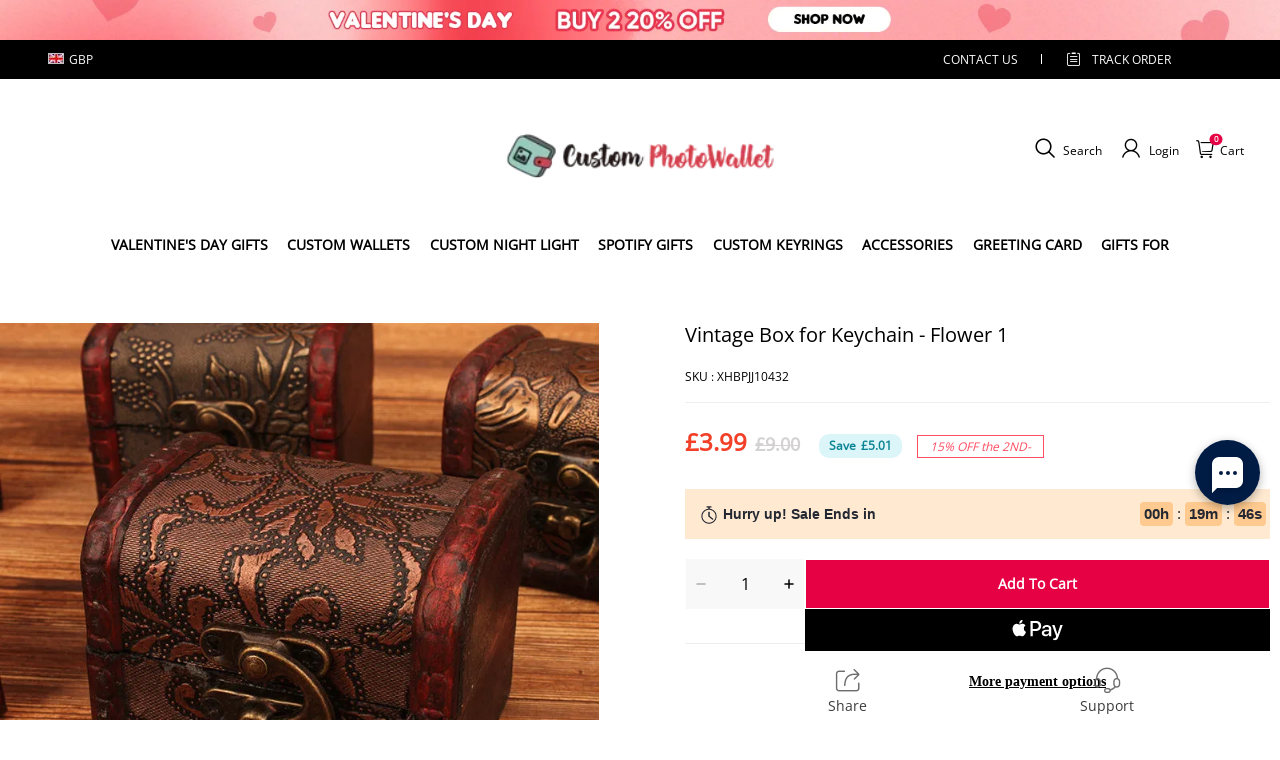

--- FILE ---
content_type: text/css; charset=UTF-8
request_url: https://customphotowallet.com/cdn/shop/prod/2004112581/1725848895979/6711da30b870c5516b396a9b/1731931339558/assets/footer-index.css
body_size: 3073
content:
input {
    -webkit-appearance: none;
}

.footer-policy a {
    color: #000;
}

.footer__block-item a {
    color: #fff;
}

footer#stage-footer {
    background: #ffebbf;
    color: #000;
}

.footer__block-item li {
    padding: 6px 0;
}

.newsletter_policy_confirm {

    width: 12px;
    margin: 0px 2px 0 0;
    background: white;
    height: 12px;
    border: 1px solid #e7e7e7;
    border-radius: 0;
    -webkit-appearance: checkbox;
    margin-right: 4px;
}

.footer__block-social ul.flex.justify-content-flexstart {
    width: 100%;
    text-align: center;
    justify-content: flex-start;
    display: flex;
}

.footer__block-social ul.flex.justify-content-flexstart li {
    display: initial;
    width: 14.6%;
    float: left;
    margin-right: 3%;
}

.footer_newsletter-title {

    color: #fff;
    line-height: 22px;
    font-size: 12px;
    text-transform: uppercase;
}

.footer_newsletter-title a {
    position: relative;
}

.footer_newsletter-title a:after {
    border-bottom-right-radius: 1px;
    border-top-right-radius: 1px;
    bottom: 0;
    content: "";
    height: 1px;
    left: 0;
    position: absolute;
    right: 0;
}

.footer__newsletter-input {
    display: flex;
    height: 45px;
    padding: 0 7px 0 22px;
    border: 0;
    background-color: #fff;
    border-radius: 45px;
    color: #000;
    font-size: 12px;
    align-items: center;
    margin-top: 20px;
    justify-content: space-between;
}

.footer__newsletter-input>* {
    margin-left: 8px;
    margin-top: 8px;
}

.footer__newsletter-input-wrapper {
    align-items: center;
    align-self: stretch;
    display: flex;
    flex: 1;
    max-width: 260px;
    min-width: 140px;
    margin: 0;
}

.footer__newsletter-input-wrapper>.btn {
    border-left: 0;
    border-right: 0;
    opacity: 0;
    overflow: hidden;
    padding-left: 0;
    padding-right: 0;
    width: 0;
}

.footer__newsletter-input-wrapper .footer__newsletter-input-base {
    height: 95%;
    width: 100%;
}

.footer__block-subscribe .footer-policy {
    display: inline-block;
    align-items: center;
    color: #000;
    font-size: 12px;
    margin-top: 15px;
}

span.policy-span.text-u {
    text-decoration: underline;
    transition: color 0.3s;
}

span.policy-span.text-u:hover {
    color: rgb(230, 0, 68);
}

.footer__newsletter-input-wrapper .footer__newsletter-input-base>input {
    align-self: stretch;
    -webkit-appearance: none;
    background-color: transparent;
    border: none;
    border-radius: var(--input-border-radius-outset);
    flex: 1 0 0;
    height: 100%;
    outline: none;
    padding: calc(var(--input-border-thickness) + 0px) calc(var(--input-border-thickness) + 0px);
    width: 100%;
    font-style: inherit;
    font-size: 12px;
}

.footer__newsletter-input-wrapper .footer__newsletter-input-base>input::placeholder {
    color: inherit;
}

.color-scheme-1 .footer__newsletter-input-wrapper .footer__newsletter-input-base:after {
    box-shadow: 0 0 0 var(--input-border-thickness) rgba(var(--color-scheme-1-text), var(--input-border-opacity)), 0 0 0 var(--input-border-thickness) var(--btn-border-background-color);
}

.color-scheme-1 .footer__newsletter-input-wrapper .footer__newsletter-input-base:hover:after {
    box-shadow: 0 0 0 calc(var(--input-border-thickness) + 1px) rgba(var(--color-scheme-1-text), var(--input-border-opacity)), 0 0 0 calc(var(--input-border-thickness) + 1px) var(--btn-border-background-color);
}

.color-scheme-2 .footer__newsletter-input-wrapper .footer__newsletter-input-base:after {
    box-shadow: 0 0 0 var(--input-border-thickness) rgba(var(--color-scheme-2-text), var(--input-border-opacity)), 0 0 0 var(--input-border-thickness) var(--btn-border-background-color);
}

.color-scheme-2 .footer__newsletter-input-wrapper .footer__newsletter-input-base:hover:after {
    box-shadow: 0 0 0 calc(var(--input-border-thickness) + 1px) rgba(var(--color-scheme-2-text), var(--input-border-opacity)), 0 0 0 calc(var(--input-border-thickness) + 1px) var(--btn-border-background-color);
}

.color-scheme-3 .footer__newsletter-input-wrapper .footer__newsletter-input-base:after {
    /* box-shadow:0 0 0 var(--input-border-thickness) rgba(var(--color-scheme-3-text), var(--input-border-opacity)), 0 0 0 var(--input-border-thickness) var(--btn-border-background-color); */
}

.color-scheme-3 .footer__newsletter-input-wrapper .footer__newsletter-input-base:hover:after {
    box-shadow: none;
    /* box-shadow:0 0 0 calc(var(--input-border-thickness) + 1px) rgba(var(--color-scheme-3-text), var(--input-border-opacity)), 0 0 0 calc(var(--input-border-thickness) + 1px) var(--btn-border-background-color); */
}

footer#stage-footer {
    width: 100%;
    overflow: hidden;
}

.footer__newsletter-input-wrapper .footer__newsletter-input-base {
    border-radius: var(--input-border-radius-outset);
    position: relative;
}

.footer__newsletter-input-wrapper .footer__newsletter-input-base:before {
    border-radius: var(--input-border-radius-outset);
    bottom: 0;
    box-shadow: var(--input-shadow-offset-x) var(--input-shadow-offset-y) var(--input-shadow-blur) rgba(var(--color-text), var(--input-shadow-opacity));
    content: "";
    left: 0;
    pointer-events: none;
    position: absolute;
    right: 0;
    top: 0;
}

.footer__newsletter-input-wrapper .footer__newsletter-input-base:after {
    border-radius: var(--input-border-radius);
    bottom: var(--input-border-thickness);
    /* box-shadow:0 0 0 var(--input-border-thickness) rgba(var(--color-text), var(--input-border-opacity)), 0 0 0 var(--input-border-thickness) var(--btn-border-background-color); */
    content: "";
    left: var(--input-border-thickness);
    pointer-events: none;
    position: absolute;
    right: var(--input-border-thickness);
    top: var(--input-border-thickness);
    transition: box-shadow .1s ease;
    z-index: 1;
}

.footer__newsletter-input-wrapper .footer__newsletter-input-base:hover:after {
    box-shadow: 0 0 0 calc(var(--input-border-thickness) + 1px) rgba(var(--color-text), var(--input-border-opacity)), 0 0 0 calc(var(--input-border-thickness) + 1px) var(--btn-border-background-color);
}

.footer__newsletter .footer__newsletter-btn.btn:not([data-no-side-effect]) {
    align-items: center;
    display: flex;
    color: #000;
    justify-content: center;
    text-align: center;
    margin: 0;
    background: #fdd3af;
    height: 36px;
    width: auto;
    --btn-border-background-color: none;
    border-radius: 30px;
    font-size: 1rem;
    padding: 1rem 1.6rem;

}

.footer__newsletter .footer__newsletter-btn span {
    display: inline-block;
}

.footer__newsletter .footer__newsletter-btn svg {
    stroke: currentColor;
    display: none;
}

.footer__newsletter .footer__newsletter-btn.has-icon span {
    display: none;
}

.footer__newsletter .footer__newsletter-btn.has-icon svg {
    display: inline-block;
}

@media (max-width:749.98px) {
    .footer__newsletter .footer__newsletter-btn span {
        display: none;
    }

    .footer__newsletter .footer__newsletter-btn svg {
        display: inline-block;
    }
}

.footer__social-icons {
    display: flex;
    flex-wrap: wrap;
    margin-bottom: -15px;
    margin-right: -8px;
}

.footer__social-icons a {
    color: inherit;
    display: block;
    height: 28px;
    margin-bottom: 15px;
    margin-right: 8px;
    transform: scale(1);
    transition: transform 125ms cubic-bezier(.4, 0, .2, 1);
    width: 28px;
}

.footer__social-icons a:hover {
    color: inherit;
    transform: scale(1.1);
}

.footer__social-icons a svg {
    color: inherit;
}

.footer__custom-image {
    margin-bottom: 20px;
    width: 100%;
}

.footer__custom-image img {
    display: block;
    width: 100%;
}

.footer__block-item {
    /* opacity:.7; */
}

.footer__menu-list {
    margin: 0;
}

.footer__menu-list dd {
    margin: 0 0 15px;
}

.footer__menu-list dd:last-child {
    margin: 0;
}

.footer__menu-list a {
    color: inherit;
    display: inline-block;
    text-decoration: none;
}

.footer__menu-list a:hover {
    color: inherit;
}

.footer__menu .is-open .close-icon {
    display: block;
}

.footer__menu .is-close .close-icon,
.footer__menu .is-open .open-icon {
    display: none;
}

.footer__menu .is-close .open-icon {
    display: block;
}

.footer__menu .footer__block-item {
    /* opacity:.7; */
}

.footer__menu .footer__menu-hover:hover,
.sl-richtext a:hover {
    color: rgb(230, 0, 68);
}

.footer__block-header {
    align-items: center;
    display: flex;
    position: relative;
}

.footer__block-header .footer__block-title {
    flex: 1 0 0;
    font-weight: 600;
    margin: 0;
    word-break: break-all;
}

.footer__paychannel {
    align-items: center;
    display: flex;
    flex-wrap: wrap;
    justify-content: flex-end;
    margin-right: -8px;
    margin-top: -8px;
}

@media (max-width:749.98px) {
    .footer__paychannel {
        justify-content: center;
    }
}

.footer__paychannel-item {
    margin-right: 8px;
    margin-top: 8px;
}

.footer__paychannel-item img,
.footer__paychannel-item svg {
    display: block;
    height: 22px;
    width: 35px;
}

.toolkit-mobile__container {
    align-items: center;
    display: flex;
    flex-wrap: wrap;
    gap: 16px;
    justify-content: center;
}

.toolkit-mobile__container .toolkit-item {
    background-color: rgba(var(--color-page-background));
    border: 1px solid rgba(var(--color-entry-line));
    display: none;
    padding: 6px 12px;
}

.toolkit-mobile__container .toolkit-item.show {
    display: block;
}

.toolkit-mobile__container .toolkit-item .currency-symbol {
    display: none;
}

.toolkit-mobile__container .toolkit-item .currency-symbol.show {
    display: inline;
}

#stage-footer .toolkit-mobile__container .toolkit-item {
    background-color: #fff;
    border: 1px solid rgba(var(--color-footer-border));
    color: #000;
}

.footer-additional-menu {
    margin-bottom: 10px;
}

@media (max-width:749.98px) {
    .footer-additional-menu {
        margin-bottom: 8px;
    }
}

.footer-additional-menu__list {
    align-items: center;
    display: flex;
    flex-wrap: wrap;
    justify-content: flex-start;
    margin: -8px 0 0;
}

@media (max-width:749.98px) {
    .footer-additional-menu__list {
        justify-content: center;
    }
}

.footer-additional-menu__list dd {
    margin-left: 0;
    margin-top: 8px;
}

.footer-additional-menu__list a {
    color: inherit;
    display: inline-block;
    text-decoration: none;
}

.footer-additional-menu__list a:hover {
    color: inherit;
}

.footer-additional-menu__divider {
    background-color: currentColor;
    display: inline-block;
    height: 1em;
    margin: 8px 10px 0;
    width: 1px;
}

.footer-additional-menu__divider:last-of-type {
    display: none;
}

.footer__image {
    margin-top: 0;
    width: 100%;
}

.footer__image--left-align {
    text-align: left;
}

.footer__image--center-align {
    text-align: center;
}

.footer__image--right-align {
    text-align: right;
}

.footer__image-inner {
    display: inline-block;
    height: auto;
    overflow: hidden;
    position: relative;
    width: 50%;
}

.footer__image-inner svg {
    background-color: #f3f3f3;
    height: auto;
    vertical-align: top;
    width: 100%;
}

.footer__image-inner img {
    height: 100%;
    left: 0;
    min-height: 1px;
    object-fit: cover;
    object-fit: center center;
    position: absolute;
    top: 0;
    width: 100%;
}

.footer__image-wrapper {
    display: block;
    height: 100%;
    position: relative;
    width: 100%;
}

.footer__image__default-wrapper {
    padding-bottom: 75%;
    position: relative;
}

.footer__image__default-image {
    position: absolute;
    top: 50%;
    transform: translateY(-50%);
    width: 100%;
}

.footer__block-container .footer__block {
    padding: 0;
}

@media (max-width:749.98px) {
    .footer__custom {
        padding-right: 0;
    }

    .footer__custom-image {
        margin-bottom: 15px;
    }
}

.global-dropdown-list.is-open .global-dropdown-list__main {
    height: auto;
    opacity: 1;
}

.global-dropdown-list.is-close .global-dropdown-list__main {
    height: 0;
    opacity: 0;
}

.global-dropdown-list__head {
    cursor: pointer;
}

.global-dropdown-list__main {
    overflow: hidden;
    transition: opacity .25s cubic-bezier(.4, 0, .2, 1), height .25s cubic-bezier(.4, 0, .2, 1);
}

#stage-footer.color-scheme-none {
    background-color: rgba(var(--color-page-background));
}

#stage-footer.color-scheme-none,
#stage-footer.color-scheme-none a,
#stage-footer.color-scheme-none a:focus,
#stage-footer.color-scheme-none a:hover {
    color: rgba(var(--color-text));
}

#stage-footer.color-scheme-none .sl-richtext a:after {
    background-color: rgba(var(--color-text));
}

#stage-footer.color-scheme-none .entry-line,
#stage-footer.color-scheme-none .footer__block-divider {
    border-color: rgba(var(--color-entry-line));
}

.footer__wrapper .body1,
.footer__wrapper .body2,
.footer__wrapper .body3,
.footer__wrapper .body4,
.footer__wrapper .body5,
.footer__wrapper .body6 {
    color: inherit;
}

.footer__wrapper {}

.footer__wrapper .richtext-content a:after {
    background-color: rgba(var(--color-footer-text));
}

.footer__wrapper .footer__block:nth-of-type(4n) {
    padding-right: 0;
}

.footer__body {
    padding: 40px 0;
    display: flex;
    max-width: 1228px;
    margin: 0 auto;
}

.footer__body .footer__block-divider:last-child {
    margin-top: 0;
}

.footer__block-container {
    flex-wrap: wrap;
    margin-top: 0;
    width: 75%;
    width: 100%;
    display: flex;
    justify-content: space-between;
    padding-left: 15px;
    padding-right: 15px;
    margin: 0 auto;
}

.footer__block-container--text-center {
    text-align: center;
}

.footer__block-container .footer__block-divider:last-child {
    margin-bottom: 0;
    margin-top: 20px;
}

.footer__block-social-container {
    display: flex;
    flex-wrap: wrap;
    margin-top: 0;
}

.footer__block-social-container .footer__block-divider {
    display: none;
}

.footer__block-social-container.footer_social--divider .footer__block-divider {
    display: block;
}

@media (min-width:750px) {
    .footer__block-social-container__space-between {
        justify-content: space-between;
        padding: 0;
        width: 32%;
    }

    .footer__block-social-container__center {
        justify-content: center;
        width: 25%;
    }

    .footer__block-social-container__center .footer__block-subscribe {
        flex: none;
        margin-right: 0;
        width: fit-content;
        margin-top: 0;
    }

    .footer__block-social-container__center .footer__block-subscribe .footer__newsletter-input {
        justify-content: center;
        margin-top: 20px;
    }
}

.footer__block,
.footer__block-image {
    margin-bottom: 40px;
    margin-top: 0;
}

.footer__block-subscribe {
    padding: 0 30px;
    margin: 0;
    min-width: 200px;
}

.footer__block-social {
    flex-basis: fit-content;
    margin-top: 15px;
}

@media (min-width:750px) {
    .footer__block-social {
        display: flex;
        justify-content: flex-end;
        flex-direction: column;
        text-align: left;
        margin: 0;
    }
}

@media (max-width:749.98px) {
    .footer__block-social {
        flex-basis: 100%;
        justify-content: flex-start;
    }

    .footer__newsletter-input,
    .footer__block-main {
        margin-top: 0px;
    }
}

.footer__block-main {
    margin-top: 15px;
    position: relative;
    font-size: 1rem;
}

.footer__block-main ul li {
    color: #fff;
    line-height: 22px;
    font-size: 12px;
    text-transform: uppercase;
}

.footer__block-main.footer__block-social {
    margin-top: 0;
}

.footer__block-main.footer__block-social .footer__social-icons {
    margin: 20px 0 5px;
}

.footer_social-hasletter .footer__block-social .footer__social-icons {
    margin: 0 0 5px;
}

.footer__corner {
    background: #fff9e9;
    color: #000;
    border-top: 1px solid rgba(var(--color-footer-border));

}

.footer__corner-wrapper {
    padding: 20px 0 35px 0;
}

.footer__corner-top {
    display: flex;
    justify-content: space-between;
    max-width: 1228px;
    margin: 0 auto;
    padding-left: 15px;
    padding-right: 15px;
    align-items: center;
}

footer__corner-top .footer-logo {
    display: flex;
    align-items: center;
}

.footer__corner-top .custom-block {
    display: flex;
    align-items: center;
    width: 50%;
}

.footer__corner-top .custom-block .footer-payments {
    display: flex;
    align-items: center;
    margin-right: 15px;
}

.footer__corner-bottom {
    text-align: center;
}

.footer__block-divider {
    border-bottom: 1px solid #333;
    margin: 20px 0;
}

.footer__block-wrapper {
    height: auto;
}

.footer__tool-container {
    align-items: center;
    display: flex;
    gap: 16px;
    justify-content: flex-end;
    margin-bottom: 10px;
}

@media (max-width:749.98px) {
    .footer__tool-container {
        flex-wrap: wrap;
    }

    .footer-copy-box {
        padding: 20px 0;

    }

    .footer__corner-bottom {
        padding-top: 0;
        margin-bottom: 0;
    }
}

.footer-copy-box {
    display: block;
    opacity: .8;
    width: 100%;
}

.footer-copy-box p {
    display: inline;
    font-size: 18px;
    line-height: 19px;
    word-break: break-all;
}

.footer-copy-box a {
    color: inherit !important;
    font-size: inherit !important;
}

.footer-copy-box a:after {
    background-color: rgba(var(--color-footer-text));
}

@media (max-width:749.98px) {
    .footer__block-container {
        margin-bottom: 0;
        margin-top: 25px;
        width: 100%;
        order: 2;
    }

    .footer__block-social-container {
        min-height: 20px;
        order: 1;
        padding: 0 15px;
    }

    .footer__body {
        flex-wrap: wrap;
        padding-bottom: 0;
        padding: 30px 0 0 0;
    }

    .footer__corner {
        border-top: none;
        padding-top: 0;
        background: unset;
    }

    .footer__corner-wrapper {
        display: block;
        text-align: center;
        padding: 0;
    }

    .footer__corner-top {
        margin-bottom: 20px;
        margin-left: 0;
        flex-direction: column;
        background: unset;
    }

    .footer__tool-container {
        justify-content: center;
        margin-bottom: 20px;
    }

    .footer__block {
        margin-bottom: 0;
        max-width: none;
        padding: 0;
    }
}

.footer-socialtop.body3 {
    font-weight: bold;
    margin: 0 0 10px 16px;
}

--- FILE ---
content_type: text/plain
request_url: https://api.ipify.org/
body_size: -92
content:
3.128.246.26